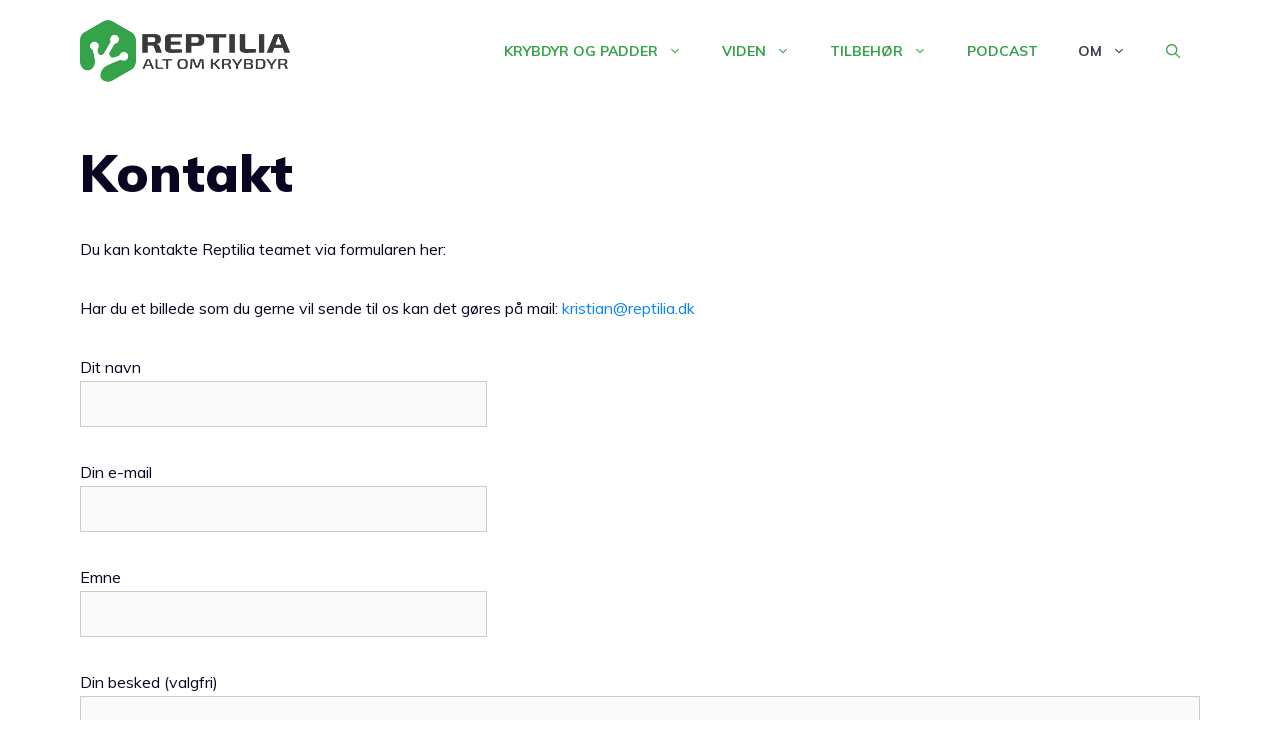

--- FILE ---
content_type: text/css; charset=UTF-8
request_url: https://reptilia.dk/wp-content/plugins/rexultz_feed/css/rexufeed-custom.css?ver=6.9
body_size: 2664
content:
.post-content #loader {
	height: 0;
	overflow: hidden;
	line-height: 60px;
}
.post-content #loader.active {
	height: 60px;
}
.post-content #loader img {
	vertical-align: text-bottom;
}
.rexufeedsearchbar{line-height:normal;display:inline-block;vertical-align:middle;max-width:300px;width:100%;position: relative;}
.rexufeedtitle{display:block;font-weight:bold;margin-bottom:10px;}
.rexufeedsearchbar input[type="text"]{width:100%;float:left;}
.rexufeedsearchbar #psbtn{width:55px;float:right;position:absolute;right:0px;}
.has-sidebar .col-8.main-content,.showsidebar .col-8.main-content,.col-8.main-content{float:left;}
.sidebar .rexufeedsearchbar{margin-bottom:10px;}
.autocomplete-suggestions {
    text-align: left; cursor: default; border: 0px solid #f1f1f1; border-top: 0; background: #fff;
    /* core styles should not be changed */
    position: absolute; display: none; z-index: 10000;box-sizing: border-box;
	height:100%;max-height:400px;
}
.autocomplete-suggestion-new{ position: relative; padding: 0 .6em; line-height: 23px;  font-size: 1.02em; color: #333; }
.autocomplete-suggestion-new b { font-weight: bold; color: #203a70; }
.categorybox ul,.productsblock ul{list-style:none;margin:0px;padding:0px}
.productsblock{position: relative;
    z-index: 3;
	border-radius: 1px;
    -webkit-box-shadow: -1px 3px 12px 0px rgba(50,50,50,0.25);
    -moz-box-shadow: -1px 3px 12px 0px rgba(50,50,50,0.25);
    box-shadow: -1px 3px 12px 0px rgba(50,50,50,0.25);width:270px;height:100%;
	
	}	
.categorybox{position: relative;
    z-index: 1;
border-radius: 1px;
    -webkit-box-shadow: -3px 0 6px 1px rgba(50,50,50,0.25);
    -moz-box-shadow: -3px 0 6px 1px rgba(50,50,50,0.25);
    box-shadow: -3px 0 6px 1px rgba(50,50,50,0.25);width:270px;
	}
.autocomplete-suggestion-new{border: 0px solid #ddd;background: #fff;border-radius: 6px 0 6px 6px;width:100%;max-width:570px;}
.box-column-one{width:270px;background:#fff;}
.box-column-two{width:540px;display:flex;background:#fff;}
.autocomplete-suggestion-new li {
    padding: 8px 10px 8px;
    min-height: 49px;
    overflow: auto;
	border-bottom:1px solid #DCDCED;
	min-width:230px;
	font-size:12px;
	color:#203a70;
}
.autocomplete-suggestion-new .productsblock li .feed-details {
    float: right;
    width: calc(100% - 40px);
	overflow:hidden;
	font-size:12px;
	color:#203a70;
	text-overflow:ellipsis;
	white-space: nowrap;
	margin-top:5px;
}
.autocomplete-suggestion-new .categorybox div{overflow:hidden;margin-bottom:5px;}
.autocomplete-suggestion-new .categorybox div li:last-child{border:none;}
.autocomplete-suggestion-new .categorybox li{list-style:circle;display:flex;align-items:center;}
.autocomplete-suggestion-new .productsblock li span{float:left;width:35px;height:35px;}

.bottombar{background:#f7f8fa;}
.bottombar a{color:#203a70;font-size:11px;}
.headingsection{color:#203a70;background:#f6f6fd;border-bottom:1px solid #DCDCED;font-weight:bold;font-size:15px;}
.profeeditem img{max-width:35px;margin-right:10px;}
.owl-item .product-grid-item-wrapper{min-width:150px;width:100%;margin-right:0px;}


.rexubtn:link,
.rexubtn:visited {
    text-transform: uppercase;
    text-decoration: none;
    padding: 10px 20px;
    display: inline-block;
    border-radius: 5px;
    transition: all .2s;
    position: absolute;
}

.rexubtn:hover {
    transform: translateY(-3px);
    box-shadow: 0 10px 20px rgba(0, 0, 0, 0.2);
}

.rexubtn:active {
    transform: translateY(-1px);
    box-shadow: 0 5px 10px rgba(0, 0, 0, 0.2);
}

.rexubtn-white {
    background-color: #489e33!important;;
    color: white!important;
}

.rexubtn::after {
    content: "";
    display: inline-block;
    height: 100%;
    width: 100%;
    border-radius: 5px;
    position: absolute;
    top: 0;
    left: 0;
    z-index: -1;
    transition: all .4s;
}

.rexubtn-white::after {
    background-color: #9eca93!important;;
}

.rexubtn:hover::after {
    transform: scaleX(1.4) scaleY(1.6);
    opacity: 0;
}

.rexubtn-animated {
    animation: moveInBottom 5s ease-out;
    animation-fill-mode: backwards;
}
.rexulresultdiv{float:left;width:100%;}
.rexulresultinner{float:left;width:100%;}
.clearboth{clear:both;width:100%;}
/*****filters****/
.filterfield{display:inline-block;margin:10px;vertical-align:middle;}
.filterfield .inner-input{display:flex;align-items: center;}
.filtersidebar{width: 100%;min-width: 200px;}
.filterfield span{font-weight:bold;}
.chkopt{display:block;width:100%;margin-top:5px;}
.filterfield .chkopt span{font-weight:normal;display:block;margin-right:5px;margin-bottom:5px;}
.filtersidebar .filterfield{margin:0 0 10px 0;width:100%;}
.filtersidebar .filterfield .show-scroll{max-height:140px;overflow-y:auto;}
.show-scroll::-webkit-scrollbar {
  width: 5px;
}
.show-scroll::-webkit-scrollbar-track {
  background: #f1f1f1; 
}
.show-scroll::-webkit-scrollbar-thumb {
  background: #888; 
}
.show-scroll::-webkit-scrollbar-thumb:hover {
  background: #555; 
}
.topfilter{min-width:200px;padding-right:5px;max-width:200px;}
.filter-inner{display:none;border:1px solid #ccc;}
.filterarea{float:left;width:100%;margin-bottom:20px;}
.topfilter .select2-container,.filterfield .select2-container{width:100%;}
.topfilter .select2-container-multi .select2-choices li{font-size:13px;}
.fstResults span{font-weight:normal!important;}
.filterfield .fstElement{font-size:0.7em;width:100%;}
.filterfield .fstMultipleMode .fstControls{width:100%;}
.filterfield .fstChoiceItem{font-size:inherit;}
.filterfield .fstToggleBtn{font-size:inherit;}
span.filter-label{display:none;margin-bottom:10px;}
.filterInput{padding:5px!important;}
.loadingProcess{background:url(../images/loading.gif) no-repeat;width:200px;height:200px; margin:50px auto;}
.filterline{width:100%;float:left;margin-top:10px;margin-bottom:10px;text-align:center;}
.filterInput{width:100%;padding:10px!important;border:1px solid #ddd;}
.select2-container-multi .select2-choices{border:1px solid #ddd!important;}
#btnflsearch,#btnflclear,.buttonClear,.buttonFilter{
cursor:pointer;
background: #333!important;
    color: #fff!important;
    padding: 10px 15px!important;
    border: 1px solid #333!important;}
.chkinput{margin-right:5px;}
.box-inner{float:left;width:100%;}
.hiddenClass{max-height:145px;overflow:hidden;}	
.filterfield .readmore{display:none;}
/****tagify****/
.filterfield tags span,.filterfield .select2-container span{font-weight:normal;}
.filterfield .select2-chosen:foucs,.filterfield .select2-chosen:hover{box-shadow:none!important;outline:none;}

.price-range-slider {
    width: 100%;
    float: left;
    padding:0px;
}
.price-range-slider .range-value {
    margin: 0;
}
.price-range-slider .range-value input {
    width: 100%;
    background: none;
    color: #000;
    font-size: 16px;
    font-weight: initial;
    box-shadow: none;
    border: none;
    margin: 10px 0 10px 0;
	padding:0px;
}
.priceslider{float:left;margin-bottom:20px;width:100%;}
.price-range-slider .range-bar {
    border: none;
    background: #000;
    height: 3px;
    width: 96%;
    margin-left: 8px;
}
.ui-slider-horizontal .ui-slider-range {
    top: 0;
    height: 100%;
}
.price-range-slider .range-bar .ui-slider-handle {
    border: none;
    border-radius: 25px;
    background: #fff;
    border: 2px solid #2196f3;
    height: 17px;
    width: 17px;
    top: -0.52em;
    cursor: pointer;
}
.price-range-slider .range-bar .ui-slider-range {
    background: #2196f3;
}
.price-range-slider .range-bar .ui-slider-handle + span {
    background: #2196f3;
}
tags {
  display: inline-block;
  border: 1px solid #DDD;
  padding-right: 0.3em 0.5em;
  overflow: hidden;
  cursor: text;
  width:100%;
}

tags:hover {
  border-color: #CCC;
}

@keyframes tags--bump {
  30% {
    box-shadow: 0 0 0 4px #E5E5E5;
  }

}

tags tag {
  display: inline-block;
  vertical-align: top;
  margin: 5px 0 5px 5px;
  position: relative;
  cursor: default;
  white-space: nowrap;
  transition: .13s ease-out;
  animation: .3s tags--bump 1 ease-out;
}

tags tag > span {
  display: inline-block;
  padding: 0.3em 0.5em;
  padding-right: 1.5em;
  border-radius: 3px;
  color: black;
  background: #E5E5E5;
  transition: .13s ease-out;
}

tags tag:hover span {
  box-shadow: 0 0 0 2px #7AC3FF inset;
  transition: 50ms;
}

tags tag.tagify--noAnim {
  animation: none;
}

tags tag.tagify--hide {
  pointer-events: none;
  width: 0 !important;
  padding-left: 0;
  padding-right: 0;
  margin-left: 0;
  margin-right: 0;
  opacity: 0;
  transform: scale(0);
  transition: .3s;
}

@keyframes tagify--pulse {
  50% {
    box-shadow: 0 0 0 2px #7AC3FF inset;
  }

}

tags tag.tagify--mark span {
  animation: .4s tagify--pulse 3 ease-out;
}

tags tag x {
  font: 14px/15px Serif;
  width: 14px;
  height: 14px;
  text-align: center;
  border-radius: 50px;
  position: absolute;
  right: calc(0.5em - 2px);
  top: 50%;
  cursor: pointer;
  transform: translateY(-50%);
  transition: .2s;
}

tags tag x::after {
  content: "\00D7";
}

tags tag x:hover {
  color: white;
  background: #cc8282;
}

tags tag x:hover + span {
  box-shadow: 0 0 0 2px #D39494 inset;
  transition: .2s;
}

tags input,
tags textarea {
  border: 0!important;
  display: none!important;
}

tags div {
  display: inline-block;
  min-width: 10px;
  margin: 5px;
  padding: 0.3em 0.5em;
}

tags .input {
  display: block;
  position: relative;
  white-space: nowrap;
}

tags .input.placeholder {
  color: #999;
}

tags .input.placeholder::after {
  opacity: 1;
  transform: none;
  max-width: 200px;
}

tags .input::after {
  content: attr(data-placeholder);
  display: inline-block;
  opacity: 0;
  max-width: 0;
  transform: translatex(6px);
  transition: .15s ease-out;
}

tags .input::before {
  content: '\200B';
}

tags .input:focus {
  outline: none;
}
/********/
@keyframes moveInBottom {
    0% {
        opacity: 0;
        transform: translateY(30px);
    }

    100% {
        opacity: 1;
        transform: translateY(0px);
    }
}